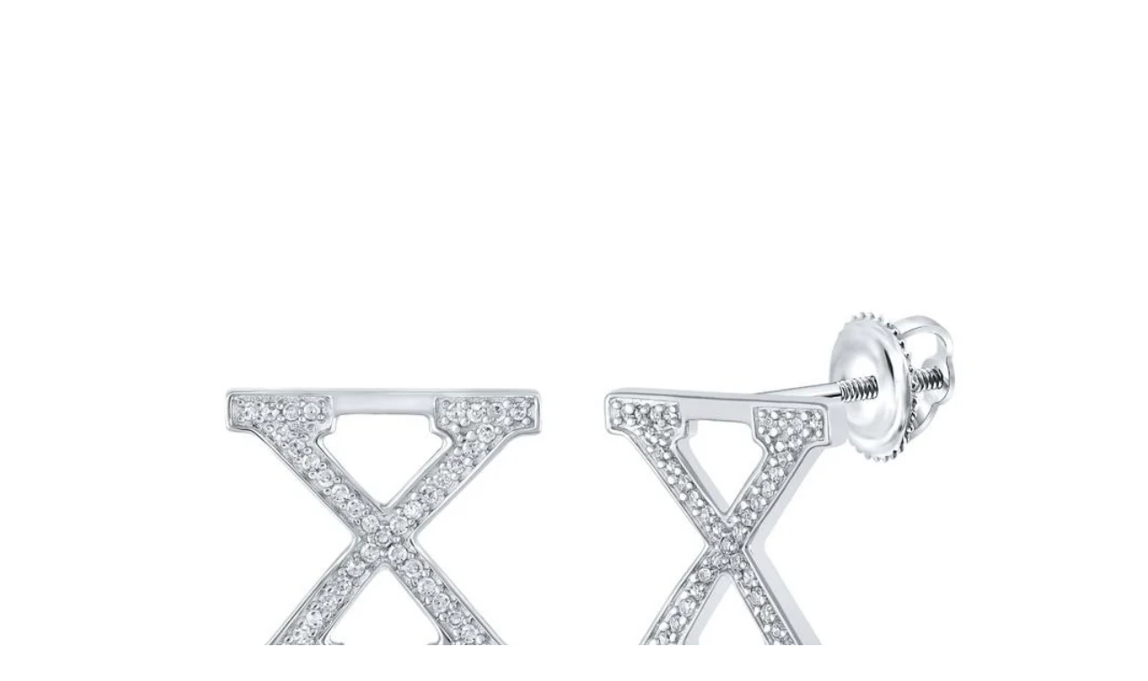

--- FILE ---
content_type: text/javascript
request_url: https://www.waldinjewelers.com/cdn/shop/t/16/assets/accordion-custom.js?v=99000499017714805851756237502
body_size: -239
content:
import{mediaQueryLarge,isMobileBreakpoint}from"@theme/utilities";class AccordionCustom extends HTMLElement{get details(){const details=this.querySelector("details");if(!(details instanceof HTMLDetailsElement))throw new Error("Details element not found");return details}get summary(){const summary=this.details.querySelector("summary");if(!(summary instanceof HTMLElement))throw new Error("Summary element not found");return summary}get#disableOnMobile(){return this.dataset.disableOnMobile==="true"}get#disableOnDesktop(){return this.dataset.disableOnDesktop==="true"}get#closeWithEscape(){return this.dataset.closeWithEscape==="true"}#controller=new AbortController;connectedCallback(){const{signal}=this.#controller;this.#setDefaultOpenState(),this.addEventListener("keydown",this.#handleKeyDown,{signal}),this.summary.addEventListener("click",this.handleClick,{signal}),mediaQueryLarge.addEventListener("change",this.#handleMediaQueryChange,{signal})}disconnectedCallback(){this.#controller.abort()}handleClick=event=>{const isMobile=isMobileBreakpoint(),isDesktop=!isMobile;if(isMobile&&this.#disableOnMobile||isDesktop&&this.#disableOnDesktop){event.preventDefault();return}};#handleMediaQueryChange=()=>{this.#setDefaultOpenState()};#setDefaultOpenState(){const isMobile=isMobileBreakpoint();this.details.open=isMobile&&this.hasAttribute("open-by-default-on-mobile")||!isMobile&&this.hasAttribute("open-by-default-on-desktop")}#handleKeyDown(event){event.key==="Escape"&&this.#closeWithEscape&&(event.preventDefault(),this.details.open=!1,this.summary.focus())}}customElements.get("accordion-custom")||customElements.define("accordion-custom",AccordionCustom);
//# sourceMappingURL=/cdn/shop/t/16/assets/accordion-custom.js.map?v=99000499017714805851756237502
